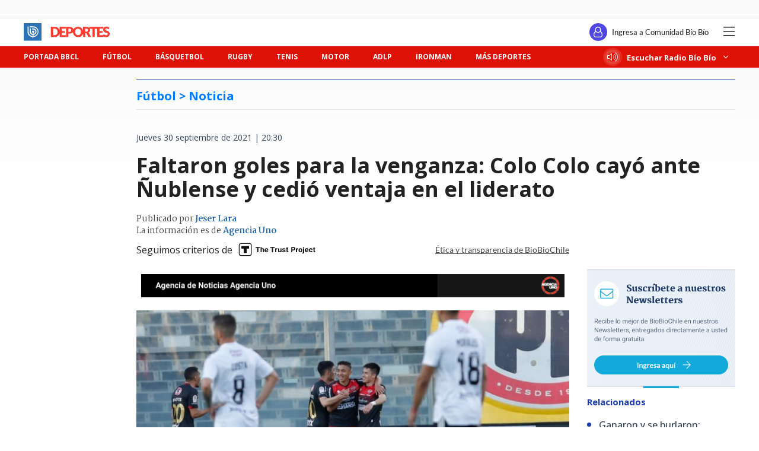

--- FILE ---
content_type: text/html; charset=utf-8
request_url: https://realtime.bbcl.cl/hit/?t=1769914762582&url=https%3A%2F%2Fwww.biobiochile.cl%2Fnoticias%2Fdeportes%2Ffutbol%2Ffutbol-nacional%2F2021%2F09%2F30%2Flos-hinchas-claman-por-venganza-colo-colo-recibe-a-nublense-buscando-revancha-en-el-torneo-local.shtml&property=01G1KMVDSGMWCR31GWZX0VBJBY&referrer=
body_size: -15
content:
01KGBJ81Y3EVHSZPNK3F14QM8H.aM+jKr4Om/8Ko/27FEWkJQTBdNMBPSuR2jQH8IRvucM=

--- FILE ---
content_type: text/html; charset=utf-8
request_url: https://www.google.com/recaptcha/api2/aframe
body_size: 267
content:
<!DOCTYPE HTML><html><head><meta http-equiv="content-type" content="text/html; charset=UTF-8"></head><body><script nonce="URabDgMPvv6hfL4M9bTePQ">/** Anti-fraud and anti-abuse applications only. See google.com/recaptcha */ try{var clients={'sodar':'https://pagead2.googlesyndication.com/pagead/sodar?'};window.addEventListener("message",function(a){try{if(a.source===window.parent){var b=JSON.parse(a.data);var c=clients[b['id']];if(c){var d=document.createElement('img');d.src=c+b['params']+'&rc='+(localStorage.getItem("rc::a")?sessionStorage.getItem("rc::b"):"");window.document.body.appendChild(d);sessionStorage.setItem("rc::e",parseInt(sessionStorage.getItem("rc::e")||0)+1);localStorage.setItem("rc::h",'1769914774216');}}}catch(b){}});window.parent.postMessage("_grecaptcha_ready", "*");}catch(b){}</script></body></html>

--- FILE ---
content_type: application/javascript
request_url: https://www.biobiochile.cl/static/realtime/realtime-deportes.js?t=1769914771777&callback=BBCL_Realtime
body_size: 228
content:
/*2026-02-01 02:58:07*/ BBCL_Realtime([{"id":6718099,"titulo":"Lucas Cepeda debut\u00f3 en Europa por el Elche y ante un grande: tuvo clara chance de gol ante Barcelona","url":"https:\/\/www.biobiochile.cl\/noticias\/deportes\/futbol-internacional\/chilenos-en-el-exterior\/2026\/01\/31\/lucas-cepeda-debuto-en-europa-por-el-elche-y-ante-un-grande-tuvo-clara-chance-de-gol-ante-barcelona.shtml","imagen":"2026\/01\/lucas-cepeda-debut-elche-barcelona.jpg","video_rudo_destacado":"","categoria":"deportes","en_vivo":false,"visitas":89},{"id":6718014,"titulo":"Felipe Loyola debut\u00f3 en la Serie A italiana: chileno particip\u00f3 en gol del Pisa en ca\u00edda ante Sassuolo","url":"https:\/\/www.biobiochile.cl\/noticias\/deportes\/futbol-internacional\/chilenos-en-el-exterior\/2026\/01\/31\/felipe-loyola-debuto-en-la-serie-a-italiana-chileno-participo-en-gol-del-pisa-en-caida-ante-sassuolo.shtml","imagen":"2026\/01\/felipe-loyola-serie-a-italia-debut.jpg","video_rudo_destacado":"","categoria":"deportes","en_vivo":false,"visitas":9},{"id":6718049,"titulo":"La U identifica a siete barristas por graves incidentes en partido ante Audax en el Estadio Nacional","url":"https:\/\/www.biobiochile.cl\/noticias\/deportes\/futbol\/futbol-nacional\/2026\/01\/31\/la-u-identifica-a-siete-barristas-por-graves-incidentes-en-partido-ante-audax-en-el-estadio-nacional.shtml","imagen":"2026\/01\/la-u-barristas-identificacion.jpg","video_rudo_destacado":"","categoria":"deportes","en_vivo":false,"visitas":7},{"id":6718122,"titulo":"Cobresal venci\u00f3 con lo justo a Huachipato por la Liga: Steffan Pino marc\u00f3 la diferencia en el norte","url":"https:\/\/www.biobiochile.cl\/noticias\/deportes\/futbol\/futbol-nacional\/2026\/01\/31\/cobresal-vencio-con-lo-justo-a-huachipato-por-la-liga-steffan-pino-marco-la-diferencia-en-el-norte.shtml","imagen":"2026\/01\/cobresal-huachipato-liga-de-primera.jpg","video_rudo_destacado":"","categoria":"deportes","en_vivo":false,"visitas":7}])

--- FILE ---
content_type: application/javascript; charset=utf-8
request_url: https://fundingchoicesmessages.google.com/f/AGSKWxXI5FumYqTAYBBGDeAxU7jlyMxKLzTVO95zgAEa_FC6PPkJfVKi-ABLuSFFzzzjAsjiq3Vz3FwRYY-Hu53Tl-dca9crs0EuQG46yEtxEglHE1T0VqvIn0qGK21Wjl8EktXeFa9uYOycK5KPl3NuR9Lk_T2VBnwcVJ9-znThD8W26gCK8v2hCK0QwNf7/_/nb/avanti./4-6-8x60.-contrib-ads./ex/b.php/fastclick728.
body_size: -1286
content:
window['a6acbd79-398e-4275-896f-ef0f1c7bd48d'] = true;

--- FILE ---
content_type: image/svg+xml
request_url: https://www.biobiochile.cl/assets/biobiochile/img/iconos-minuto-a-minuto/Shape-up.svg
body_size: 59
content:
<?xml version="1.0" encoding="UTF-8"?>
<svg width="113px" height="84px" viewBox="0 0 113 84" version="1.1" xmlns="http://www.w3.org/2000/svg" xmlns:xlink="http://www.w3.org/1999/xlink">
    <!-- Generator: Sketch 50.2 (55047) - http://www.bohemiancoding.com/sketch -->
    <title>Shape-up</title>
    <desc>Created with Sketch.</desc>
    <defs>
        <linearGradient x1="50%" y1="-2.48949813e-15%" x2="50%" y2="100%" id="linearGradient-1">
            <stop stop-color="#DCC590" offset="0%"></stop>
            <stop stop-color="#FFEABB" offset="100%"></stop>
        </linearGradient>
    </defs>
    <g id="Minuto-a-Minuto" stroke="none" stroke-width="1" fill="none" fill-rule="evenodd">
        <g id="Minuto-a-minuto-/-Desktop" transform="translate(-253.000000, -1291.000000)" stroke="url(#linearGradient-1)" stroke-width="4.5">
            <g id="Group-11" transform="translate(207.000000, 1293.000000)">
                <g id="Group-12">
                    <g id="shape-marcador-1">
                        <path d="M47.6517572,80 L157,0" id="Shape-up"></path>
                    </g>
                </g>
            </g>
        </g>
    </g>
</svg>

--- FILE ---
content_type: image/svg+xml
request_url: https://www.biobiochile.cl/assets/biobiochile/img/iconos-minuto-a-minuto/Shape-down.svg
body_size: 115
content:
<?xml version="1.0" encoding="UTF-8"?>
<svg width="113px" height="84px" viewBox="0 0 113 84" version="1.1" xmlns="http://www.w3.org/2000/svg" xmlns:xlink="http://www.w3.org/1999/xlink">
    <!-- Generator: Sketch 50.2 (55047) - http://www.bohemiancoding.com/sketch -->
    <title>Shape-down</title>
    <desc>Created with Sketch.</desc>
    <defs>
        <linearGradient x1="50%" y1="100%" x2="50%" y2="-2.48949813e-15%" id="linearGradient-1">
            <stop stop-color="#DCC590" offset="0%"></stop>
            <stop stop-color="#FFEABB" offset="100%"></stop>
        </linearGradient>
    </defs>
    <g id="Minuto-a-Minuto" stroke="none" stroke-width="1" fill="none" fill-rule="evenodd">
        <g id="Minuto-a-minuto-/-Desktop" transform="translate(-712.000000, -1472.000000)" stroke="url(#linearGradient-1)" stroke-width="4.5">
            <path d="M714,1554 L823,1474" id="Shape-down"></path>
        </g>
    </g>
</svg>